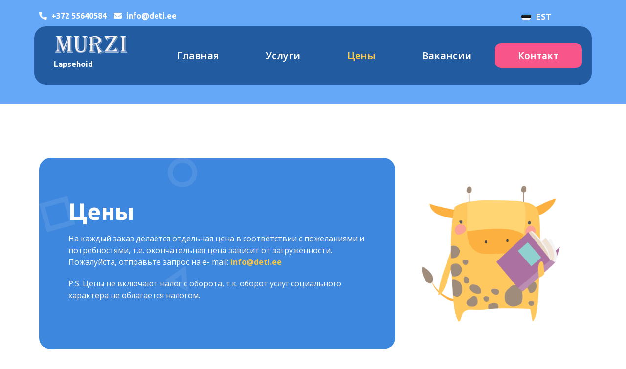

--- FILE ---
content_type: text/css
request_url: https://www.deti.ee/wp-content/uploads/elementor/css/post-10.css?ver=1703185141
body_size: 6129
content:
.elementor-kit-10{--e-global-color-primary:#65A8F7;--e-global-color-secondary:#3E87DF;--e-global-color-text:#54595F;--e-global-color-accent:#3B3B3D;--e-global-color-da0a007:#E2E9EB;--e-global-color-367c7d7:#EFF1FB;--e-global-color-acfa928:#FFC73B;--e-global-color-1858bb0:#F73775;--e-global-color-f2ae79e:#FFFFFF;--e-global-color-c8b9f4b:#1F44AD;--e-global-color-8047f3c:#BBBBBB;--e-global-color-1178717:#F8558A;--e-global-color-2dc552e:#225BA0;--e-global-color-9fa2c55:#F6B81C;--e-global-typography-primary-font-family:"Ubuntu";--e-global-typography-primary-font-size:64px;--e-global-typography-primary-font-weight:600;--e-global-typography-primary-line-height:64px;--e-global-typography-secondary-font-family:"Open Sans";--e-global-typography-secondary-font-size:48px;--e-global-typography-secondary-font-weight:600;--e-global-typography-secondary-line-height:48px;--e-global-typography-text-font-family:"Open Sans";--e-global-typography-text-font-size:16px;--e-global-typography-text-font-weight:400;--e-global-typography-text-line-height:24px;--e-global-typography-accent-font-family:"Ubuntu Condensed";--e-global-typography-accent-font-size:14px;--e-global-typography-accent-font-weight:500;--e-global-typography-accent-line-height:14px;color:var( --e-global-color-text );font-family:var( --e-global-typography-text-font-family ), Sans-serif;font-size:var( --e-global-typography-text-font-size );font-weight:var( --e-global-typography-text-font-weight );line-height:var( --e-global-typography-text-line-height );background-color:var( --e-global-color-f2ae79e );}.elementor-kit-10 a{color:var( --e-global-color-primary );}.elementor-kit-10 a:hover{color:var( --e-global-color-1858bb0 );}.elementor-kit-10 h1{color:var( --e-global-color-accent );font-family:"Ubuntu", Sans-serif;font-size:60px;font-weight:600;}.elementor-kit-10 h2{color:var( --e-global-color-accent );font-family:"Ubuntu", Sans-serif;font-size:48px;font-weight:600;}.elementor-kit-10 h3{color:var( --e-global-color-accent );font-family:"Ubuntu", Sans-serif;font-size:36px;font-weight:600;}.elementor-kit-10 h4{color:var( --e-global-color-accent );font-family:"Ubuntu", Sans-serif;font-size:24px;font-weight:600;}.elementor-kit-10 h5{color:var( --e-global-color-accent );font-family:"Ubuntu", Sans-serif;font-size:20px;font-weight:600;}.elementor-kit-10 h6{color:var( --e-global-color-accent );font-family:"Ubuntu", Sans-serif;font-size:18px;font-weight:600;}.elementor-kit-10 button,.elementor-kit-10 input[type="button"],.elementor-kit-10 input[type="submit"],.elementor-kit-10 .elementor-button{font-family:"Ubuntu", Sans-serif;font-size:14px;font-weight:600;text-transform:uppercase;color:var( --e-global-color-f2ae79e );background-color:var( --e-global-color-secondary );border-radius:8px 8px 8px 8px;padding:17px 24px 17px 24px;}.elementor-kit-10 button:hover,.elementor-kit-10 button:focus,.elementor-kit-10 input[type="button"]:hover,.elementor-kit-10 input[type="button"]:focus,.elementor-kit-10 input[type="submit"]:hover,.elementor-kit-10 input[type="submit"]:focus,.elementor-kit-10 .elementor-button:hover,.elementor-kit-10 .elementor-button:focus{color:var( --e-global-color-f2ae79e );background-color:#1F44AD;}.elementor-kit-10 label{color:var( --e-global-color-text );font-family:var( --e-global-typography-primary-font-family ), Sans-serif;font-size:var( --e-global-typography-primary-font-size );font-weight:var( --e-global-typography-primary-font-weight );line-height:var( --e-global-typography-primary-line-height );}.elementor-kit-10 input:not([type="button"]):not([type="submit"]),.elementor-kit-10 textarea,.elementor-kit-10 .elementor-field-textual{font-family:var( --e-global-typography-text-font-family ), Sans-serif;font-size:var( --e-global-typography-text-font-size );font-weight:var( --e-global-typography-text-font-weight );line-height:var( --e-global-typography-text-line-height );color:var( --e-global-color-8047f3c );background-color:var( --e-global-color-f2ae79e );border-style:solid;border-width:1px 1px 1px 1px;border-color:var( --e-global-color-da0a007 );border-radius:8px 8px 8px 8px;padding:14px 14px 14px 14px;}.elementor-kit-10 input:focus:not([type="button"]):not([type="submit"]),.elementor-kit-10 textarea:focus,.elementor-kit-10 .elementor-field-textual:focus{color:var( --e-global-color-text );background-color:var( --e-global-color-f2ae79e );border-style:solid;border-width:1px 1px 1px 1px;border-color:var( --e-global-color-text );}.elementor-section.elementor-section-boxed > .elementor-container{max-width:1140px;}.e-con{--container-max-width:1140px;}.elementor-widget:not(:last-child){margin-block-end:20px;}.elementor-element{--widgets-spacing:20px 20px;}{}h1.entry-title{display:var(--page-title-display);}.site-header{padding-inline-end:0px;padding-inline-start:0px;}@media(max-width:1024px){.elementor-kit-10{font-size:var( --e-global-typography-text-font-size );line-height:var( --e-global-typography-text-line-height );}.elementor-kit-10 label{font-size:var( --e-global-typography-primary-font-size );line-height:var( --e-global-typography-primary-line-height );}.elementor-kit-10 input:not([type="button"]):not([type="submit"]),.elementor-kit-10 textarea,.elementor-kit-10 .elementor-field-textual{font-size:var( --e-global-typography-text-font-size );line-height:var( --e-global-typography-text-line-height );}.elementor-section.elementor-section-boxed > .elementor-container{max-width:1024px;}.e-con{--container-max-width:1024px;}}@media(max-width:767px){.elementor-kit-10{font-size:var( --e-global-typography-text-font-size );line-height:var( --e-global-typography-text-line-height );}.elementor-kit-10 label{font-size:var( --e-global-typography-primary-font-size );line-height:var( --e-global-typography-primary-line-height );}.elementor-kit-10 input:not([type="button"]):not([type="submit"]),.elementor-kit-10 textarea,.elementor-kit-10 .elementor-field-textual{font-size:var( --e-global-typography-text-font-size );line-height:var( --e-global-typography-text-line-height );}.elementor-section.elementor-section-boxed > .elementor-container{max-width:767px;}.e-con{--container-max-width:767px;}}

--- FILE ---
content_type: text/css
request_url: https://www.deti.ee/wp-content/uploads/elementor/css/post-505.css?ver=1703237921
body_size: 2583
content:
.elementor-505 .elementor-element.elementor-element-4e677c0e{margin-top:60px;margin-bottom:60px;}.elementor-505 .elementor-element.elementor-element-7e4b7a5a > .elementor-container > .elementor-column > .elementor-widget-wrap{align-content:center;align-items:center;}.elementor-505 .elementor-element.elementor-element-7e4b7a5a{margin-top:40px;margin-bottom:40px;}.elementor-505 .elementor-element.elementor-element-65ae3d38:not(.elementor-motion-effects-element-type-background) > .elementor-widget-wrap, .elementor-505 .elementor-element.elementor-element-65ae3d38 > .elementor-widget-wrap > .elementor-motion-effects-container > .elementor-motion-effects-layer{background-color:var( --e-global-color-secondary );background-image:url("https://www.deti.ee/wp-content/uploads/2022/02/pattern-column.png");background-position:top left;background-repeat:no-repeat;}.elementor-505 .elementor-element.elementor-element-65ae3d38 > .elementor-element-populated, .elementor-505 .elementor-element.elementor-element-65ae3d38 > .elementor-element-populated > .elementor-background-overlay, .elementor-505 .elementor-element.elementor-element-65ae3d38 > .elementor-background-slideshow{border-radius:24px 24px 24px 24px;}.elementor-505 .elementor-element.elementor-element-65ae3d38 > .elementor-element-populated{transition:background 0.3s, border 0.3s, border-radius 0.3s, box-shadow 0.3s;padding:60px 60px 60px 60px;}.elementor-505 .elementor-element.elementor-element-65ae3d38 > .elementor-element-populated > .elementor-background-overlay{transition:background 0.3s, border-radius 0.3s, opacity 0.3s;}.elementor-505 .elementor-element.elementor-element-a4ff8d0 .elementor-heading-title{color:var( --e-global-color-f2ae79e );}.elementor-505 .elementor-element.elementor-element-14bdc47e{color:var( --e-global-color-f2ae79e );}.elementor-505 .elementor-element.elementor-element-7739d2a{color:var( --e-global-color-f2ae79e );}:root{--page-title-display:none;}@media(min-width:768px){.elementor-505 .elementor-element.elementor-element-65ae3d38{width:65%;}.elementor-505 .elementor-element.elementor-element-78cde94e{width:35%;}}@media(max-width:767px){.elementor-505 .elementor-element.elementor-element-4e677c0e{margin-top:0px;margin-bottom:0px;padding:0px 0px 0px 0px;}.elementor-505 .elementor-element.elementor-element-7e4b7a5a{margin-top:20px;margin-bottom:20px;}.elementor-505 .elementor-element.elementor-element-65ae3d38 > .elementor-element-populated{padding:40px 40px 40px 40px;}.elementor-505 .elementor-element.elementor-element-a4ff8d0 .elementor-heading-title{font-size:34px;}}

--- FILE ---
content_type: text/css
request_url: https://www.deti.ee/wp-content/uploads/elementor/css/post-588.css?ver=1703237902
body_size: 18561
content:
.elementor-588 .elementor-element.elementor-element-594d375:not(.elementor-motion-effects-element-type-background), .elementor-588 .elementor-element.elementor-element-594d375 > .elementor-motion-effects-container > .elementor-motion-effects-layer{background-color:var( --e-global-color-primary );}.elementor-588 .elementor-element.elementor-element-594d375, .elementor-588 .elementor-element.elementor-element-594d375 > .elementor-background-overlay{border-radius:0px 0px 0px 0px;}.elementor-588 .elementor-element.elementor-element-594d375{transition:background 0.3s, border 0.3s, border-radius 0.3s, box-shadow 0.3s;padding:10px 10px 10px 10px;}.elementor-588 .elementor-element.elementor-element-594d375 > .elementor-background-overlay{transition:background 0.3s, border-radius 0.3s, opacity 0.3s;}.elementor-588 .elementor-element.elementor-element-0e10e2a > .elementor-container > .elementor-column > .elementor-widget-wrap{align-content:center;align-items:center;}.elementor-588 .elementor-element.elementor-element-43f60ed .elementor-icon-list-items:not(.elementor-inline-items) .elementor-icon-list-item:not(:last-child){padding-bottom:calc(15px/2);}.elementor-588 .elementor-element.elementor-element-43f60ed .elementor-icon-list-items:not(.elementor-inline-items) .elementor-icon-list-item:not(:first-child){margin-top:calc(15px/2);}.elementor-588 .elementor-element.elementor-element-43f60ed .elementor-icon-list-items.elementor-inline-items .elementor-icon-list-item{margin-right:calc(15px/2);margin-left:calc(15px/2);}.elementor-588 .elementor-element.elementor-element-43f60ed .elementor-icon-list-items.elementor-inline-items{margin-right:calc(-15px/2);margin-left:calc(-15px/2);}body.rtl .elementor-588 .elementor-element.elementor-element-43f60ed .elementor-icon-list-items.elementor-inline-items .elementor-icon-list-item:after{left:calc(-15px/2);}body:not(.rtl) .elementor-588 .elementor-element.elementor-element-43f60ed .elementor-icon-list-items.elementor-inline-items .elementor-icon-list-item:after{right:calc(-15px/2);}.elementor-588 .elementor-element.elementor-element-43f60ed .elementor-icon-list-icon i{color:var( --e-global-color-f2ae79e );transition:color 0.3s;}.elementor-588 .elementor-element.elementor-element-43f60ed .elementor-icon-list-icon svg{fill:var( --e-global-color-f2ae79e );transition:fill 0.3s;}.elementor-588 .elementor-element.elementor-element-43f60ed .elementor-icon-list-item:hover .elementor-icon-list-icon i{color:var( --e-global-color-acfa928 );}.elementor-588 .elementor-element.elementor-element-43f60ed .elementor-icon-list-item:hover .elementor-icon-list-icon svg{fill:var( --e-global-color-acfa928 );}.elementor-588 .elementor-element.elementor-element-43f60ed{--e-icon-list-icon-size:16px;--icon-vertical-offset:0px;}.elementor-588 .elementor-element.elementor-element-43f60ed .elementor-icon-list-item > .elementor-icon-list-text, .elementor-588 .elementor-element.elementor-element-43f60ed .elementor-icon-list-item > a{font-family:"Ubuntu", Sans-serif;font-size:16px;font-weight:600;line-height:24px;}.elementor-588 .elementor-element.elementor-element-43f60ed .elementor-icon-list-text{color:var( --e-global-color-f2ae79e );transition:color 0.3s;}.elementor-588 .elementor-element.elementor-element-43f60ed .elementor-icon-list-item:hover .elementor-icon-list-text{color:var( --e-global-color-acfa928 );}.elementor-588 .elementor-element.elementor-element-bdfd419 .cpel-switcher__lang a{font-family:"Ubuntu", Sans-serif;font-size:16px;font-weight:600;color:var( --e-global-color-f2ae79e );}.elementor-588 .elementor-element.elementor-element-bdfd419 .cpel-switcher__icon{color:var( --e-global-color-f2ae79e );}.elementor-588 .elementor-element.elementor-element-bdfd419 .cpel-switcher__lang a:hover, .elementor-588 .elementor-element.elementor-element-bdfd419 .cpel-switcher__lang a:focus{color:var( --e-global-color-acfa928 );}.elementor-588 .elementor-element.elementor-element-bdfd419 .cpel-switcher__nav{--cpel-switcher-space:15px;}.elementor-588 .elementor-element.elementor-element-bdfd419.cpel-switcher--aspect-ratio-11 .cpel-switcher__flag{width:20px;height:20px;}.elementor-588 .elementor-element.elementor-element-bdfd419.cpel-switcher--aspect-ratio-43 .cpel-switcher__flag{width:20px;height:calc(20px * 0.75);}.elementor-588 .elementor-element.elementor-element-bdfd419 .cpel-switcher__flag img{border-radius:24px;}.elementor-588 .elementor-element.elementor-element-bdfd419 .cpel-switcher__name{padding-left:10px;}.elementor-588 .elementor-element.elementor-element-b560f66 > .elementor-container > .elementor-column > .elementor-widget-wrap{align-content:center;align-items:center;}.elementor-588 .elementor-element.elementor-element-b560f66:not(.elementor-motion-effects-element-type-background), .elementor-588 .elementor-element.elementor-element-b560f66 > .elementor-motion-effects-container > .elementor-motion-effects-layer{background-color:var( --e-global-color-2dc552e );}.elementor-588 .elementor-element.elementor-element-b560f66, .elementor-588 .elementor-element.elementor-element-b560f66 > .elementor-background-overlay{border-radius:24px 24px 24px 24px;}.elementor-588 .elementor-element.elementor-element-b560f66{transition:background 0.3s, border 0.3s, border-radius 0.3s, box-shadow 0.3s;margin-top:0px;margin-bottom:30px;padding:10px 10px 10px 10px;}.elementor-588 .elementor-element.elementor-element-b560f66 > .elementor-background-overlay{transition:background 0.3s, border-radius 0.3s, opacity 0.3s;}.elementor-588 .elementor-element.elementor-element-a0c5009 > .elementor-widget-wrap > .elementor-widget:not(.elementor-widget__width-auto):not(.elementor-widget__width-initial):not(:last-child):not(.elementor-absolute){margin-bottom:0px;}.elementor-588 .elementor-element.elementor-element-9628970 .hfe-site-logo .hfe-site-logo-container img{width:100%;}.elementor-588 .elementor-element.elementor-element-9628970 .hfe-site-logo img{max-width:100%;transition-duration:0.5s;}.elementor-588 .elementor-element.elementor-element-9628970 .hfe-site-logo-container .hfe-site-logo-img{border-style:none;}.elementor-588 .elementor-element.elementor-element-9628970 .hfe-site-logo:hover img{filter:brightness( 0% ) contrast( 0% ) saturate( 0% ) blur( 0px ) hue-rotate( 0deg );}.elementor-588 .elementor-element.elementor-element-9628970 .widget-image-caption{margin-top:0px;margin-bottom:0px;}.elementor-588 .elementor-element.elementor-element-39f4c55{text-align:left;color:var( --e-global-color-f2ae79e );font-family:"Ubuntu", Sans-serif;font-size:16px;font-weight:600;line-height:16px;}.elementor-588 .elementor-element.elementor-element-39f4c55 > .elementor-widget-container{padding:0px 0px 0px 20px;}.elementor-588 .elementor-element.elementor-element-ffdd5e6 .hfe-nav-menu__toggle{margin-left:auto;}.elementor-588 .elementor-element.elementor-element-ffdd5e6 .menu-item a.hfe-menu-item{padding-left:15px;padding-right:15px;}.elementor-588 .elementor-element.elementor-element-ffdd5e6 .menu-item a.hfe-sub-menu-item{padding-left:calc( 15px + 20px );padding-right:15px;}.elementor-588 .elementor-element.elementor-element-ffdd5e6 .hfe-nav-menu__layout-vertical .menu-item ul ul a.hfe-sub-menu-item{padding-left:calc( 15px + 40px );padding-right:15px;}.elementor-588 .elementor-element.elementor-element-ffdd5e6 .hfe-nav-menu__layout-vertical .menu-item ul ul ul a.hfe-sub-menu-item{padding-left:calc( 15px + 60px );padding-right:15px;}.elementor-588 .elementor-element.elementor-element-ffdd5e6 .hfe-nav-menu__layout-vertical .menu-item ul ul ul ul a.hfe-sub-menu-item{padding-left:calc( 15px + 80px );padding-right:15px;}.elementor-588 .elementor-element.elementor-element-ffdd5e6 .menu-item a.hfe-menu-item, .elementor-588 .elementor-element.elementor-element-ffdd5e6 .menu-item a.hfe-sub-menu-item{padding-top:15px;padding-bottom:15px;}.elementor-588 .elementor-element.elementor-element-ffdd5e6 a.hfe-menu-item, .elementor-588 .elementor-element.elementor-element-ffdd5e6 a.hfe-sub-menu-item{font-size:20px;font-weight:600;}.elementor-588 .elementor-element.elementor-element-ffdd5e6 .menu-item a.hfe-menu-item, .elementor-588 .elementor-element.elementor-element-ffdd5e6 .sub-menu a.hfe-sub-menu-item{color:var( --e-global-color-f2ae79e );}.elementor-588 .elementor-element.elementor-element-ffdd5e6 .menu-item a.hfe-menu-item:hover,
								.elementor-588 .elementor-element.elementor-element-ffdd5e6 .sub-menu a.hfe-sub-menu-item:hover,
								.elementor-588 .elementor-element.elementor-element-ffdd5e6 .menu-item.current-menu-item a.hfe-menu-item,
								.elementor-588 .elementor-element.elementor-element-ffdd5e6 .menu-item a.hfe-menu-item.highlighted,
								.elementor-588 .elementor-element.elementor-element-ffdd5e6 .menu-item a.hfe-menu-item:focus{color:var( --e-global-color-acfa928 );}.elementor-588 .elementor-element.elementor-element-ffdd5e6 .sub-menu a.hfe-sub-menu-item,
								.elementor-588 .elementor-element.elementor-element-ffdd5e6 .elementor-menu-toggle,
								.elementor-588 .elementor-element.elementor-element-ffdd5e6 nav.hfe-dropdown li a.hfe-menu-item,
								.elementor-588 .elementor-element.elementor-element-ffdd5e6 nav.hfe-dropdown li a.hfe-sub-menu-item,
								.elementor-588 .elementor-element.elementor-element-ffdd5e6 nav.hfe-dropdown-expandible li a.hfe-menu-item,
								.elementor-588 .elementor-element.elementor-element-ffdd5e6 nav.hfe-dropdown-expandible li a.hfe-sub-menu-item{color:var( --e-global-color-f2ae79e );}.elementor-588 .elementor-element.elementor-element-ffdd5e6 .sub-menu,
								.elementor-588 .elementor-element.elementor-element-ffdd5e6 nav.hfe-dropdown,
								.elementor-588 .elementor-element.elementor-element-ffdd5e6 nav.hfe-dropdown-expandible,
								.elementor-588 .elementor-element.elementor-element-ffdd5e6 nav.hfe-dropdown .menu-item a.hfe-menu-item,
								.elementor-588 .elementor-element.elementor-element-ffdd5e6 nav.hfe-dropdown .menu-item a.hfe-sub-menu-item{background-color:var( --e-global-color-2dc552e );}.elementor-588 .elementor-element.elementor-element-ffdd5e6 .sub-menu a.hfe-sub-menu-item:hover,
								.elementor-588 .elementor-element.elementor-element-ffdd5e6 .elementor-menu-toggle:hover,
								.elementor-588 .elementor-element.elementor-element-ffdd5e6 nav.hfe-dropdown li a.hfe-menu-item:hover,
								.elementor-588 .elementor-element.elementor-element-ffdd5e6 nav.hfe-dropdown li a.hfe-sub-menu-item:hover,
								.elementor-588 .elementor-element.elementor-element-ffdd5e6 nav.hfe-dropdown-expandible li a.hfe-menu-item:hover,
								.elementor-588 .elementor-element.elementor-element-ffdd5e6 nav.hfe-dropdown-expandible li a.hfe-sub-menu-item:hover{color:var( --e-global-color-acfa928 );}.elementor-588 .elementor-element.elementor-element-ffdd5e6 ul.sub-menu{width:220px;}.elementor-588 .elementor-element.elementor-element-ffdd5e6 .sub-menu a.hfe-sub-menu-item,
						 .elementor-588 .elementor-element.elementor-element-ffdd5e6 nav.hfe-dropdown li a.hfe-menu-item,
						 .elementor-588 .elementor-element.elementor-element-ffdd5e6 nav.hfe-dropdown li a.hfe-sub-menu-item,
						 .elementor-588 .elementor-element.elementor-element-ffdd5e6 nav.hfe-dropdown-expandible li a.hfe-menu-item,
						 .elementor-588 .elementor-element.elementor-element-ffdd5e6 nav.hfe-dropdown-expandible li a.hfe-sub-menu-item{padding-top:15px;padding-bottom:15px;}.elementor-588 .elementor-element.elementor-element-ffdd5e6 .sub-menu li.menu-item:not(:last-child),
						.elementor-588 .elementor-element.elementor-element-ffdd5e6 nav.hfe-dropdown li.menu-item:not(:last-child),
						.elementor-588 .elementor-element.elementor-element-ffdd5e6 nav.hfe-dropdown-expandible li.menu-item:not(:last-child){border-bottom-style:none;}.elementor-588 .elementor-element.elementor-element-ffdd5e6 div.hfe-nav-menu-icon{color:var( --e-global-color-f2ae79e );}.elementor-588 .elementor-element.elementor-element-ffdd5e6 div.hfe-nav-menu-icon svg{fill:var( --e-global-color-f2ae79e );}.elementor-588 .elementor-element.elementor-element-ffdd5e6 .menu-item a.hfe-menu-item.elementor-button{font-size:20px;font-weight:500;text-transform:none;color:var( --e-global-color-f2ae79e );background-color:var( --e-global-color-1178717 );border-radius:12px 12px 12px 12px;}.elementor-588 .elementor-element.elementor-element-ffdd5e6 .menu-item a.hfe-menu-item.elementor-button:hover{color:var( --e-global-color-text );background-color:var( --e-global-color-367c7d7 );}@media(min-width:768px){.elementor-588 .elementor-element.elementor-element-9d92712{width:80%;}.elementor-588 .elementor-element.elementor-element-68c3e56{width:20%;}.elementor-588 .elementor-element.elementor-element-a0c5009{width:20%;}.elementor-588 .elementor-element.elementor-element-5e51aed{width:80%;}}@media(max-width:1024px) and (min-width:768px){.elementor-588 .elementor-element.elementor-element-9d92712{width:85%;}.elementor-588 .elementor-element.elementor-element-68c3e56{width:15%;}.elementor-588 .elementor-element.elementor-element-a0c5009{width:60%;}.elementor-588 .elementor-element.elementor-element-5e51aed{width:40%;}}@media(max-width:1024px){.elementor-588 .elementor-element.elementor-element-0473538 > .elementor-element-populated{padding:0px 20px 0px 20px;}.elementor-588 .elementor-element.elementor-element-a0c5009 > .elementor-widget-wrap > .elementor-widget:not(.elementor-widget__width-auto):not(.elementor-widget__width-initial):not(:last-child):not(.elementor-absolute){margin-bottom:0px;}.elementor-588 .elementor-element.elementor-element-39f4c55 > .elementor-widget-container{padding:0% 0% 0% 10%;}.elementor-588 .elementor-element.elementor-element-ffdd5e6 .sub-menu{border-radius:0px 0px 24px 24px;}.elementor-588 .elementor-element.elementor-element-ffdd5e6 .sub-menu li.menu-item:first-child{border-top-left-radius:0px;border-top-right-radius:0px;overflow:hidden;}.elementor-588 .elementor-element.elementor-element-ffdd5e6 .sub-menu li.menu-item:last-child{border-bottom-right-radius:24px;border-bottom-left-radius:24px;overflow:hidden;}.elementor-588 .elementor-element.elementor-element-ffdd5e6 nav.hfe-dropdown{border-radius:0px 0px 24px 24px;}.elementor-588 .elementor-element.elementor-element-ffdd5e6 nav.hfe-dropdown li.menu-item:first-child{border-top-left-radius:0px;border-top-right-radius:0px;overflow:hidden;}.elementor-588 .elementor-element.elementor-element-ffdd5e6 nav.hfe-dropdown li.menu-item:last-child{border-bottom-right-radius:24px;border-bottom-left-radius:24px;overflow:hidden;}.elementor-588 .elementor-element.elementor-element-ffdd5e6 nav.hfe-dropdown-expandible{border-radius:0px 0px 24px 24px;}.elementor-588 .elementor-element.elementor-element-ffdd5e6 nav.hfe-dropdown-expandible li.menu-item:first-child{border-top-left-radius:0px;border-top-right-radius:0px;overflow:hidden;}.elementor-588 .elementor-element.elementor-element-ffdd5e6 nav.hfe-dropdown-expandible li.menu-item:last-child{border-bottom-right-radius:24px;border-bottom-left-radius:24px;overflow:hidden;}.elementor-588 .elementor-element.elementor-element-ffdd5e6 .sub-menu li a.hfe-sub-menu-item,
						.elementor-588 .elementor-element.elementor-element-ffdd5e6 nav.hfe-dropdown li a.hfe-menu-item,
						.elementor-588 .elementor-element.elementor-element-ffdd5e6 nav.hfe-dropdown-expandible li a.hfe-menu-item{padding-left:30px;padding-right:30px;}.elementor-588 .elementor-element.elementor-element-ffdd5e6 nav.hfe-dropdown-expandible a.hfe-sub-menu-item,
						.elementor-588 .elementor-element.elementor-element-ffdd5e6 nav.hfe-dropdown li a.hfe-sub-menu-item{padding-left:calc( 30px + 20px );padding-right:30px;}.elementor-588 .elementor-element.elementor-element-ffdd5e6 .hfe-dropdown .menu-item ul ul a.hfe-sub-menu-item,
						.elementor-588 .elementor-element.elementor-element-ffdd5e6 .hfe-dropdown-expandible .menu-item ul ul a.hfe-sub-menu-item{padding-left:calc( 30px + 40px );padding-right:30px;}.elementor-588 .elementor-element.elementor-element-ffdd5e6 .hfe-dropdown .menu-item ul ul ul a.hfe-sub-menu-item,
						.elementor-588 .elementor-element.elementor-element-ffdd5e6 .hfe-dropdown-expandible .menu-item ul ul ul a.hfe-sub-menu-item{padding-left:calc( 30px + 60px );padding-right:30px;}.elementor-588 .elementor-element.elementor-element-ffdd5e6 .hfe-dropdown .menu-item ul ul ul ul a.hfe-sub-menu-item,
						.elementor-588 .elementor-element.elementor-element-ffdd5e6 .hfe-dropdown-expandible .menu-item ul ul ul ul a.hfe-sub-menu-item{padding-left:calc( 30px + 80px );padding-right:30px;}.elementor-588 .elementor-element.elementor-element-ffdd5e6 .sub-menu a.hfe-sub-menu-item,
						 .elementor-588 .elementor-element.elementor-element-ffdd5e6 nav.hfe-dropdown li a.hfe-menu-item,
						 .elementor-588 .elementor-element.elementor-element-ffdd5e6 nav.hfe-dropdown li a.hfe-sub-menu-item,
						 .elementor-588 .elementor-element.elementor-element-ffdd5e6 nav.hfe-dropdown-expandible li a.hfe-menu-item,
						 .elementor-588 .elementor-element.elementor-element-ffdd5e6 nav.hfe-dropdown-expandible li a.hfe-sub-menu-item{padding-top:20px;padding-bottom:20px;}.elementor-588 .elementor-element.elementor-element-ffdd5e6 nav.hfe-nav-menu__layout-horizontal:not(.hfe-dropdown) ul.sub-menu, .elementor-588 .elementor-element.elementor-element-ffdd5e6 nav.hfe-nav-menu__layout-expandible.menu-is-active, .elementor-588 .elementor-element.elementor-element-ffdd5e6 nav.hfe-nav-menu__layout-vertical:not(.hfe-dropdown) ul.sub-menu{margin-top:0px;}.elementor-588 .elementor-element.elementor-element-ffdd5e6 .hfe-dropdown.menu-is-active{margin-top:0px;}.elementor-588 .elementor-element.elementor-element-ffdd5e6 .hfe-nav-menu-icon{font-size:30px;}.elementor-588 .elementor-element.elementor-element-ffdd5e6 .hfe-nav-menu-icon svg{font-size:30px;line-height:30px;height:30px;width:30px;}}@media(max-width:767px){.elementor-588 .elementor-element.elementor-element-9d92712{width:100%;}.elementor-588 .elementor-element.elementor-element-b560f66{padding:10px 10px 10px 10px;}.elementor-588 .elementor-element.elementor-element-a0c5009{width:60%;}.elementor-588 .elementor-element.elementor-element-a0c5009 > .elementor-widget-wrap > .elementor-widget:not(.elementor-widget__width-auto):not(.elementor-widget__width-initial):not(:last-child):not(.elementor-absolute){margin-bottom:0px;}.elementor-588 .elementor-element.elementor-element-39f4c55{text-align:left;}.elementor-588 .elementor-element.elementor-element-39f4c55 > .elementor-widget-container{padding:0% 0% 0% 10%;}.elementor-588 .elementor-element.elementor-element-5e51aed{width:40%;}}

--- FILE ---
content_type: text/css
request_url: https://www.deti.ee/wp-content/uploads/elementor/css/post-568.css?ver=1703237902
body_size: 7407
content:
.elementor-568 .elementor-element.elementor-element-f4f85ae:not(.elementor-motion-effects-element-type-background), .elementor-568 .elementor-element.elementor-element-f4f85ae > .elementor-motion-effects-container > .elementor-motion-effects-layer{background-color:var( --e-global-color-367c7d7 );}.elementor-568 .elementor-element.elementor-element-f4f85ae{transition:background 0.3s, border 0.3s, border-radius 0.3s, box-shadow 0.3s;padding:80px 0px 0px 0px;}.elementor-568 .elementor-element.elementor-element-f4f85ae > .elementor-background-overlay{transition:background 0.3s, border-radius 0.3s, opacity 0.3s;}.elementor-568 .elementor-element.elementor-element-80efd2c > .elementor-container > .elementor-column > .elementor-widget-wrap{align-content:center;align-items:center;}.elementor-568 .elementor-element.elementor-element-df8923c{color:var( --e-global-color-text );font-family:var( --e-global-typography-text-font-family ), Sans-serif;font-size:var( --e-global-typography-text-font-size );font-weight:var( --e-global-typography-text-font-weight );line-height:var( --e-global-typography-text-line-height );}.elementor-568 .elementor-element.elementor-element-7577d02{color:var( --e-global-color-text );font-family:var( --e-global-typography-text-font-family ), Sans-serif;font-size:var( --e-global-typography-text-font-size );font-weight:var( --e-global-typography-text-font-weight );line-height:var( --e-global-typography-text-line-height );}.elementor-568 .elementor-element.elementor-element-99b6fde .elementor-icon-list-items:not(.elementor-inline-items) .elementor-icon-list-item:not(:last-child){padding-bottom:calc(15px/2);}.elementor-568 .elementor-element.elementor-element-99b6fde .elementor-icon-list-items:not(.elementor-inline-items) .elementor-icon-list-item:not(:first-child){margin-top:calc(15px/2);}.elementor-568 .elementor-element.elementor-element-99b6fde .elementor-icon-list-items.elementor-inline-items .elementor-icon-list-item{margin-right:calc(15px/2);margin-left:calc(15px/2);}.elementor-568 .elementor-element.elementor-element-99b6fde .elementor-icon-list-items.elementor-inline-items{margin-right:calc(-15px/2);margin-left:calc(-15px/2);}body.rtl .elementor-568 .elementor-element.elementor-element-99b6fde .elementor-icon-list-items.elementor-inline-items .elementor-icon-list-item:after{left:calc(-15px/2);}body:not(.rtl) .elementor-568 .elementor-element.elementor-element-99b6fde .elementor-icon-list-items.elementor-inline-items .elementor-icon-list-item:after{right:calc(-15px/2);}.elementor-568 .elementor-element.elementor-element-99b6fde .elementor-icon-list-icon i{color:var( --e-global-color-primary );transition:color 0.3s;}.elementor-568 .elementor-element.elementor-element-99b6fde .elementor-icon-list-icon svg{fill:var( --e-global-color-primary );transition:fill 0.3s;}.elementor-568 .elementor-element.elementor-element-99b6fde{--e-icon-list-icon-size:14px;--icon-vertical-offset:0px;}.elementor-568 .elementor-element.elementor-element-99b6fde .elementor-icon-list-item > .elementor-icon-list-text, .elementor-568 .elementor-element.elementor-element-99b6fde .elementor-icon-list-item > a{font-family:"Open Sans", Sans-serif;font-size:16px;font-weight:600;line-height:24px;}.elementor-568 .elementor-element.elementor-element-99b6fde .elementor-icon-list-text{transition:color 0.3s;}.elementor-568 .elementor-element.elementor-element-7706d8b:not(.elementor-motion-effects-element-type-background), .elementor-568 .elementor-element.elementor-element-7706d8b > .elementor-motion-effects-container > .elementor-motion-effects-layer{background-color:var( --e-global-color-367c7d7 );}.elementor-568 .elementor-element.elementor-element-7706d8b{transition:background 0.3s, border 0.3s, border-radius 0.3s, box-shadow 0.3s;padding:0px 0px 0px 0px;}.elementor-568 .elementor-element.elementor-element-7706d8b > .elementor-background-overlay{transition:background 0.3s, border-radius 0.3s, opacity 0.3s;}.elementor-568 .elementor-element.elementor-element-e41cb75{color:var( --e-global-color-8047f3c );font-family:var( --e-global-typography-accent-font-family ), Sans-serif;font-size:var( --e-global-typography-accent-font-size );font-weight:var( --e-global-typography-accent-font-weight );line-height:var( --e-global-typography-accent-line-height );}.elementor-568 .elementor-element.elementor-element-e41cb75 > .elementor-widget-container{padding:40px 0px 40px 0px;}.elementor-568 .elementor-element.elementor-element-0ad790f{text-align:right;color:var( --e-global-color-primary );font-family:var( --e-global-typography-accent-font-family ), Sans-serif;font-size:var( --e-global-typography-accent-font-size );font-weight:var( --e-global-typography-accent-font-weight );line-height:var( --e-global-typography-accent-line-height );}.elementor-568 .elementor-element.elementor-element-0ad790f > .elementor-widget-container{padding:40px 0px 40px 0px;}:root{--page-title-display:none;}@media(max-width:1024px){.elementor-568 .elementor-element.elementor-element-df8923c{text-align:center;font-size:var( --e-global-typography-text-font-size );line-height:var( --e-global-typography-text-line-height );}.elementor-568 .elementor-element.elementor-element-7577d02{text-align:center;font-size:var( --e-global-typography-text-font-size );line-height:var( --e-global-typography-text-line-height );}.elementor-568 .elementor-element.elementor-element-e41cb75{text-align:center;font-size:var( --e-global-typography-accent-font-size );line-height:var( --e-global-typography-accent-line-height );}.elementor-568 .elementor-element.elementor-element-e41cb75 > .elementor-widget-container{padding:30px 30px 30px 30px;}.elementor-568 .elementor-element.elementor-element-0ad790f{text-align:center;font-size:var( --e-global-typography-accent-font-size );line-height:var( --e-global-typography-accent-line-height );}.elementor-568 .elementor-element.elementor-element-0ad790f > .elementor-widget-container{padding:30px 30px 30px 30px;}}@media(min-width:768px){.elementor-568 .elementor-element.elementor-element-13a0f8e{width:50%;}.elementor-568 .elementor-element.elementor-element-e155e0e{width:100%;}.elementor-568 .elementor-element.elementor-element-50071ef{width:50%;}}@media(max-width:1024px) and (min-width:768px){.elementor-568 .elementor-element.elementor-element-13a0f8e{width:100%;}.elementor-568 .elementor-element.elementor-element-e155e0e{width:100%;}.elementor-568 .elementor-element.elementor-element-50071ef{width:100%;}}@media(max-width:767px){.elementor-568 .elementor-element.elementor-element-e155e0e > .elementor-element-populated{margin:0px 0px 30px 0px;--e-column-margin-right:0px;--e-column-margin-left:0px;}.elementor-568 .elementor-element.elementor-element-df8923c{font-size:var( --e-global-typography-text-font-size );line-height:var( --e-global-typography-text-line-height );}.elementor-568 .elementor-element.elementor-element-7577d02{font-size:var( --e-global-typography-text-font-size );line-height:var( --e-global-typography-text-line-height );}.elementor-568 .elementor-element.elementor-element-e41cb75{text-align:center;font-size:var( --e-global-typography-accent-font-size );line-height:var( --e-global-typography-accent-line-height );}.elementor-568 .elementor-element.elementor-element-0ad790f{text-align:center;font-size:var( --e-global-typography-accent-font-size );line-height:var( --e-global-typography-accent-line-height );}}